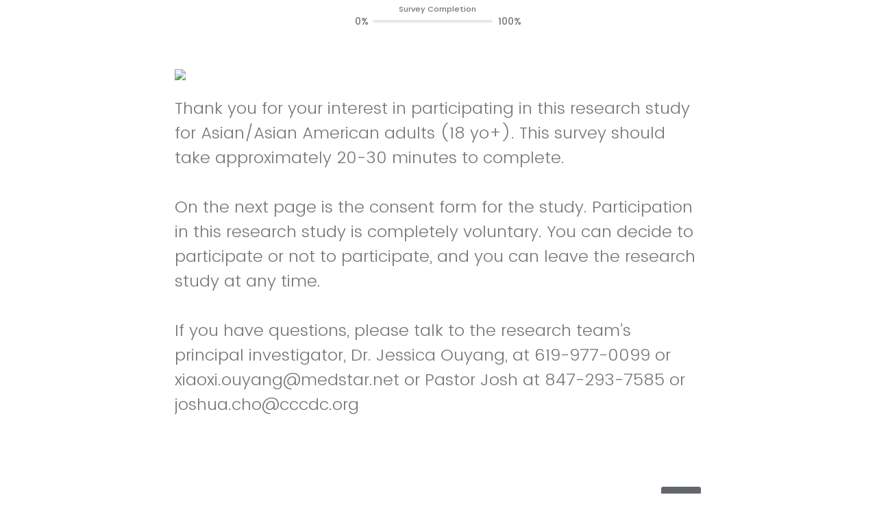

--- FILE ---
content_type: text/html; charset=utf-8
request_url: https://georgetown.az1.qualtrics.com/jfe/form/SV_9XfaS10Gdo9HSN8
body_size: 21050
content:
<!DOCTYPE html>
<html class="JFEScope">
<head>
    <meta charset="UTF-8">
    <meta http-equiv="X-UA-Compatible" content="IE=edge">
    <meta name="apple-mobile-web-app-capable" content="yes">
    <meta name="mobile-web-app-capable" content="yes">
    <title>Demographics Questionnaire</title>
    
        <link rel="dns-prefetch" href="//co1.qualtrics.com/WRQualtricsShared/">
        <link rel="preconnect" href="//co1.qualtrics.com/WRQualtricsShared/">
    
    <meta name="description" content="Demographics Questionnaire">
    <meta name="robots" content="noindex">
    <meta id="meta-viewport" name="viewport" content="width=device-width, initial-scale=1, minimum-scale=1, maximum-scale=2.5">
    <meta property="og:title" content="Demographics Questionnaire">
    <meta property="og:description" content="Demographics Questionnaire">
    
    <script>(function(w) {
  'use strict';
  if (w.history && w.history.replaceState) {
    var path = w.location.pathname;
    var jfePathRegex = /^\/jfe\d+\//;

    if (jfePathRegex.test(path)) {
      w.history.replaceState(null, null, w.location.href.replace(path, path.replace(jfePathRegex, '/jfe/')));
    }
  }
})(window);
</script>
</head>
    <body id="SurveyEngineBody">
    <noscript><style>#pace{display: none;}</style><div style="padding:8px 15px;font-family:Helvetica,Arial,sans-serif;background:#fcc;border:1px solid #c55">Javascript is required to load this page.</div></noscript>
    
        <style type='text/css'>#pace{background:#fff;position:absolute;top:0;bottom:0;left:0;right:0;z-index:1}#pace::before{content:'';display:block;position:fixed;top:30%;right:50%;width:50px;height:50px;border:6px solid transparent;border-top-color:#0b6ed0;border-left-color:#0b6ed0;border-radius:80px;animation:q 1s linear infinite;margin:-33px -33px 0 0;box-sizing:border-box}@keyframes q{0%{transform:rotate(0)}100%{transform:rotate(360deg)}}
</style>
        <div id='pace'></div>
    
    <script type="text/javascript">
      window.QSettings = {
          
        jfeVersion: "3e3a402b55155c4ce96485af1c57bfd5785c8daa",
        publicPath: "/jfe/static/dist/",
        cbs: [], bootstrapSkin: null, ab: false,
        getPT: function(cb) {
          if (this.pt !== undefined) {
            cb(this.success, this.pt);
          } else {
            this.cbs.push(cb);
          }
        },
        setPT: function(s, pt) {
          this.success = s;
          this.pt = pt;
          if (this.cbs.length) {
            for (var i = 0; i < this.cbs.length; i++) {
              this.cbs[i](s, pt);
            }
          }
        }
      };
    </script>
    <div id="skinPrefetch" style="position: absolute; visibility: hidden" class="JFEContent SkinV2 webkit CSS3"></div>
    <script>(()=>{"use strict";var e,r,t,a,c,o={},n={};function d(e){var r=n[e];if(void 0!==r)return r.exports;var t=n[e]={id:e,loaded:!1,exports:{}};return o[e].call(t.exports,t,t.exports,d),t.loaded=!0,t.exports}d.m=o,e=[],d.O=(r,t,a,c)=>{if(!t){var o=1/0;for(l=0;l<e.length;l++){for(var[t,a,c]=e[l],n=!0,f=0;f<t.length;f++)(!1&c||o>=c)&&Object.keys(d.O).every(e=>d.O[e](t[f]))?t.splice(f--,1):(n=!1,c<o&&(o=c));if(n){e.splice(l--,1);var i=a();void 0!==i&&(r=i)}}return r}c=c||0;for(var l=e.length;l>0&&e[l-1][2]>c;l--)e[l]=e[l-1];e[l]=[t,a,c]},d.n=e=>{var r=e&&e.__esModule?()=>e.default:()=>e;return d.d(r,{a:r}),r},t=Object.getPrototypeOf?e=>Object.getPrototypeOf(e):e=>e.__proto__,d.t=function(e,a){if(1&a&&(e=this(e)),8&a)return e;if("object"==typeof e&&e){if(4&a&&e.__esModule)return e;if(16&a&&"function"==typeof e.then)return e}var c=Object.create(null);d.r(c);var o={};r=r||[null,t({}),t([]),t(t)];for(var n=2&a&&e;"object"==typeof n&&!~r.indexOf(n);n=t(n))Object.getOwnPropertyNames(n).forEach(r=>o[r]=()=>e[r]);return o.default=()=>e,d.d(c,o),c},d.d=(e,r)=>{for(var t in r)d.o(r,t)&&!d.o(e,t)&&Object.defineProperty(e,t,{enumerable:!0,get:r[t]})},d.f={},d.e=e=>Promise.all(Object.keys(d.f).reduce((r,t)=>(d.f[t](e,r),r),[])),d.u=e=>"c/"+{196:"vendors~recaptchav3",233:"db",438:"vendors~mockForm",821:"barrel-roll",905:"ss",939:"bf",1044:"matrix",1075:"mc",1192:"meta",1205:"timing",1365:"hmap",1543:"recaptchav3",1778:"slide",1801:"fade",2042:"jsApi",2091:"advance-button-template",2292:"hotspot",2436:"slider",2552:"vendors~scoring~cs~matrix",2562:"flip",2603:"mockForm",2801:"fancybox",3432:"mp",4522:"scoring",4863:"dd",5321:"vendors~mockForm~response-summary~fileupload",5330:"fileupload",5453:"default~cs~slider~ss",5674:"pgr",5957:"response-summary",6023:"vendors~fileupload",6198:"te",6218:"ro",6246:"focus-handler",6255:"captcha",6500:"default~hl~hotspot~matrix",6507:"prototype",7211:"sbs",7529:"cs",7685:"preview",7719:"default~hmap~pgr~ro~te~timing",8095:"default~cs~slider",8393:"draw",8606:"default~captcha~cs~db~dd~draw~fileupload~hmap~hl~hotspot~matrix~mc~meta~pgr~ro~sbs~slider~ss~te~timing",9679:"toc",9811:"hl"}[e]+"."+{196:"97848bc9e7c6051ecccc",233:"8ba9f6447cd314fbb68a",438:"53d5364f2fde015d63eb",821:"7889bb8e29b6573a7c1e",905:"351d3164dfd98410d564",939:"eec2597b947c36022f6d",1044:"d8d7465fc033fbb10620",1075:"86a63d9fd6b94fccd78b",1192:"2bda7fa2af76817782a5",1205:"e0a338ca75eae4b40cc1",1365:"b3a7378eb91cc2c32d41",1543:"0c7be974c5976b4baac4",1778:"89aa23ad976cab36539d",1801:"8cb2d1667aca0bc1260e",2042:"c48c082656b18079aa7e",2091:"4f0959084e4a4a187d1d",2292:"14fd8d7b863312b03015",2436:"96ce9dfbc69cf4a6f014",2552:"7cd2196cef0e70bb9e8a",2562:"3266dde7e4660ffcef3a",2603:"c8f6cb94cd9e79b57383",2801:"685cee5836e319fa57a8",3432:"6ae4057caed354cea4bd",4522:"1beb1b30ccc2fa30924f",4863:"4a0994a3732ac4fec406",5321:"41b49ced3a7a9cce58ab",5330:"4e241617d0d8f9638bed",5453:"171b59120e19c43bc4c6",5674:"144a9eb1a74ebd10fb2f",5957:"18b07be3e10880ac7370",6023:"2f608006811a8be8971c",6198:"31e404ce9bb91ad2fdc1",6218:"3cb64ba46db80f90121a",6246:"ba7b22b6a40782e5e004",6255:"a511708ee09ee539c882",6500:"e988cfdc3a56d687c346",6507:"63afbf731c56ba97ae7b",7211:"2d043279f45787cdbc6a",7529:"6440499b8bf1aaf62693",7685:"1241170f420176c2c6ef",7719:"8714f0d6579c8e712177",8095:"3b318c0e91b8cce117d5",8393:"2a48f184a447969fff1f",8606:"017a626bdaafbf05c221",9679:"20b914cfa638dfe959cc",9811:"e3e744cd3ab59c8be98b"}[e]+".min.js",d.miniCssF=e=>"fancybox.0bb59945b9873f54214a.min.css",d.g=function(){if("object"==typeof globalThis)return globalThis;try{return this||new Function("return this")()}catch(e){if("object"==typeof window)return window}}(),d.o=(e,r)=>Object.prototype.hasOwnProperty.call(e,r),a={},c="javascriptformengine:",d.l=(e,r,t,o)=>{if(a[e])a[e].push(r);else{var n,f;if(void 0!==t)for(var i=document.getElementsByTagName("script"),l=0;l<i.length;l++){var b=i[l];if(b.getAttribute("src")==e||b.getAttribute("data-webpack")==c+t){n=b;break}}n||(f=!0,(n=document.createElement("script")).charset="utf-8",n.timeout=120,d.nc&&n.setAttribute("nonce",d.nc),n.setAttribute("data-webpack",c+t),n.src=e),a[e]=[r];var s=(r,t)=>{n.onerror=n.onload=null,clearTimeout(u);var c=a[e];if(delete a[e],n.parentNode&&n.parentNode.removeChild(n),c&&c.forEach(e=>e(t)),r)return r(t)},u=setTimeout(s.bind(null,void 0,{type:"timeout",target:n}),12e4);n.onerror=s.bind(null,n.onerror),n.onload=s.bind(null,n.onload),f&&document.head.appendChild(n)}},d.r=e=>{"undefined"!=typeof Symbol&&Symbol.toStringTag&&Object.defineProperty(e,Symbol.toStringTag,{value:"Module"}),Object.defineProperty(e,"__esModule",{value:!0})},d.nmd=e=>(e.paths=[],e.children||(e.children=[]),e),d.p="",(()=>{if("undefined"!=typeof document){var e=e=>new Promise((r,t)=>{var a=d.miniCssF(e),c=d.p+a;if(((e,r)=>{for(var t=document.getElementsByTagName("link"),a=0;a<t.length;a++){var c=(n=t[a]).getAttribute("data-href")||n.getAttribute("href");if("stylesheet"===n.rel&&(c===e||c===r))return n}var o=document.getElementsByTagName("style");for(a=0;a<o.length;a++){var n;if((c=(n=o[a]).getAttribute("data-href"))===e||c===r)return n}})(a,c))return r();((e,r,t,a,c)=>{var o=document.createElement("link");o.rel="stylesheet",o.type="text/css",d.nc&&(o.nonce=d.nc),o.onerror=o.onload=t=>{if(o.onerror=o.onload=null,"load"===t.type)a();else{var n=t&&t.type,d=t&&t.target&&t.target.href||r,f=new Error("Loading CSS chunk "+e+" failed.\n("+n+": "+d+")");f.name="ChunkLoadError",f.code="CSS_CHUNK_LOAD_FAILED",f.type=n,f.request=d,o.parentNode&&o.parentNode.removeChild(o),c(f)}},o.href=r,t?t.parentNode.insertBefore(o,t.nextSibling):document.head.appendChild(o)})(e,c,null,r,t)}),r={3454:0};d.f.miniCss=(t,a)=>{r[t]?a.push(r[t]):0!==r[t]&&{2801:1}[t]&&a.push(r[t]=e(t).then(()=>{r[t]=0},e=>{throw delete r[t],e}))}}})(),(()=>{var e={3454:0};d.f.j=(r,t)=>{var a=d.o(e,r)?e[r]:void 0;if(0!==a)if(a)t.push(a[2]);else if(3454!=r){var c=new Promise((t,c)=>a=e[r]=[t,c]);t.push(a[2]=c);var o=d.p+d.u(r),n=new Error;d.l(o,t=>{if(d.o(e,r)&&(0!==(a=e[r])&&(e[r]=void 0),a)){var c=t&&("load"===t.type?"missing":t.type),o=t&&t.target&&t.target.src;n.message="Loading chunk "+r+" failed.\n("+c+": "+o+")",n.name="ChunkLoadError",n.type=c,n.request=o,a[1](n)}},"chunk-"+r,r)}else e[r]=0},d.O.j=r=>0===e[r];var r=(r,t)=>{var a,c,[o,n,f]=t,i=0;if(o.some(r=>0!==e[r])){for(a in n)d.o(n,a)&&(d.m[a]=n[a]);if(f)var l=f(d)}for(r&&r(t);i<o.length;i++)c=o[i],d.o(e,c)&&e[c]&&e[c][0](),e[c]=0;return d.O(l)},t=self.webpackChunkjavascriptformengine=self.webpackChunkjavascriptformengine||[];t.forEach(r.bind(null,0)),t.push=r.bind(null,t.push.bind(t))})()})();</script>
    <script src="/jfe/static/dist/jfeLib.41e905943427321fa036.min.js" crossorigin="anonymous"></script>
    <script src="/jfe/static/dist/jfe.b2aa22a9b68ea0a1d846.min.js" crossorigin="anonymous"></script>


    <link href="/jfe/themes/templated-skins/qualtrics.base:georgetown.4721234983:null/version-1765493341588-d1113a/stylesheet.css" rel="stylesheet">

    <link id="rtlStyles" rel="stylesheet" type="text/css">
    <style id="customStyles"></style>

    <style>
      .JFEScope .questionFocused   .advanceButtonContainer {transition:opacity .3s!important;visibility:unset;opacity:1}
      .JFEScope .questionUnfocused .advanceButtonContainer, .advanceButtonContainer {transition:opacity .3s!important;visibility:hidden;opacity:0}
      .Skin .Bipolar .bipolar-mobile-header, .Skin .Bipolar .desktop .bipolar-mobile-header, .Skin .Bipolar .mobile .ColumnLabelHeader {display: none}

      /* Change color of question validation warnings */
      .Skin .ValidationError.Warn {color: #e9730c;}

      /* Hide mobile preview scrollbar for Chrome, Safari and Opera */
      html.MobilePreviewFrame::-webkit-scrollbar { display: none; }

      /* Hide mobile preview scrollbar for IE and Edge */
      html.MobilePreviewFrame { -ms-overflow-style: none; scrollbar-width: none; }
    </style>
    <style type="text/css">.accessibility-hidden{height:0;width:0;overflow:hidden;position:absolute;left:-999px}</style>
    <div id="polite-announcement" class="accessibility-hidden" aria-live="polite" aria-atomic="true"></div>
    <div id="assertive-announcement" class="accessibility-hidden" aria-live="assertive" role="alert" aria-atomic="true"></div>
    <script type="text/javascript">
      (function () {
        var o = {};
        try {
          Object.defineProperty(o,'compat',{value:true,writable:true,enumerable:true,configurable:true});
        } catch (e) {};
        if (o.compat !== true || document.addEventListener === undefined) {
          window.location.pathname = '/jfe/incompatibleBrowser';
        }

        var fv = document.createElement('link');
        fv.rel = 'apple-touch-icon';
        fv.href = "/brand-management/apple-touch-icon";
        document.getElementsByTagName('head')[0].appendChild(fv);
      })();
      QSettings.ab = false;
      document.title = "Demographics Questionnaire";
      
      (function(s) {
        QSettings.bootstrapSkin = s;
        var sp = document.getElementById('skinPrefetch');
        if (sp) {
          sp.innerHTML = s;
        }
      })("\n<meta name=\"HandheldFriendly\" content=\"true\" />\n<meta name = \"viewport\" content = \"user-scalable = yes, maximum-scale=10, minimum-scale=1, initial-scale = 1, width = device-width\" />\n<div class='Skin'>\n\t<div id=\"Overlay\"></div>\n\t<div id=\"Wrapper\">\n\t\t<div class='SkinInner'>\n\t\t\t<div id='LogoContainer'>\n\t\t\t\t<div id='Logo'><img src=\"https://georgetown.az1.qualtrics.com/CP/Graphic.php?IM=IM_ebRKhp5Mk6ibVpI\" /></div>\n\t\t\t</div>\n\t\t\t\n\t\t\t<div id='HeaderContainer'>\n\t\t\t\t\n\t\t\t\t<div id='Header'>{~Header~}</div>\n\t\t\t</div>\n\t\t\t<div id='SkinContent'>\n\t\t\t\t<div id='Questions'>{~Question~}</div>\n\t\t\t\t<div id='Buttons'>{~Buttons~}</div>\n\t\t\t</div>\n\t\t\t<div id='ProgressBar'>{~ProgressBar~}</div>\n\t\t</div>\n\t\t<div id='Footer'>{~Footer~}</div>\n\t\t\n\t\t<div id='PushStickyFooter'></div>\n\t</div>\n\t<div id=\"Plug\" style=\"display:block !important;\"><a href=\"https://www.qualtrics.com/powered-by-qualtrics/?utm_source=internal%2Binitiatives&utm_medium=survey%2Bpowered%2Bby%2Bqualtrics&utm_content={~BrandID~}&utm_survey_id={~SurveyID~}\" target=\"_blank\" aria-label=\"{~PlugLabel~}\">{~Plug~}</a></div>\n</div>\n<script>Qualtrics.SurveyEngine.addOnload(Qualtrics.uniformLabelHeight);<\/script>\n\n<script>\n//TM6 Question Text Cell Padding\n\t//JFE\n\tPage.on('ready:imagesLoaded',function() {\n\t\tvar t = jQuery(\".QuestionText table\");\n\t  for (i=0; i<t.length; i++) {\n\t    if (t[i].cellPadding != undefined) {\n\t      var p = t[i].cellPadding + \"px\";\n\t      t.eq(i).find(\"th\").css(\"padding\",p);\n\t      t.eq(i).find(\"td\").css(\"padding\",p);\n\t    }\n\t  }\n\t});\n\t//SE\n\tjQuery(window).load(function() {\n\t\tif (jQuery(\"div\").hasClass(\"JFE\") == false) {\n\t    var t = jQuery(\".QuestionText table\");\n\t    for (i=0; i<t.length; i++) {\n\t      if (t[i].cellPadding != undefined) {\n\t        var p = t[i].cellPadding + \"px\";\n\t        t.eq(i).find(\"th\").css(\"padding\",p);\n\t        t.eq(i).find(\"td\").css(\"padding\",p);\n\t      }\n\t    }\n\t\t};\n\t});\n//TM21 iOS Text Box Width Fix\n\t//JFE\n\tPage.on('ready:imagesLoaded',function() {\n\t\tfunction isIE () {\n\t  \tvar myNav = navigator.userAgent.toLowerCase();\n\t  \treturn (myNav.indexOf('msie') != -1) ? parseInt(myNav.split('msie')[1]) : false;\n\t\t}\n\t\tif (!isIE()) {\n\t\t\tvar mq = window.matchMedia( \"(max-width: 480px)\" );\n\t\t\tif (mq.matches == true) {\n\t\t\t\tjQuery(\".Skin .MC .TextEntryBox\").css(\"width\",\"100%\");\n\t\t\t\tjQuery(\".Skin .TE .ESTB .InputText\").css(\"width\",\"100%\");\n\t\t\t\tjQuery(\".Skin .TE .FORM .InputText\").css(\"width\",\"100%\");\n\t\t\t\tjQuery(\".Skin .TE .ML .InputText\").css(\"width\",\"100%\");\n\t\t\t\tjQuery(\".Skin .TE .PW .InputText\").css(\"width\",\"100%\");\n\t\t\t\tjQuery(\".Skin .TE .SL .InputText\").css(\"width\",\"100%\");\n\t\t\t\tjQuery(\".Skin .TE .FollowUp .InputText\").css(\"width\",\"100%\");\n\t\t\t};\n\t\t};\n\t});\n\t//SE\n\tjQuery(window).load(function() {\n\t\tfunction isIE () {\n\t  \tvar myNav = navigator.userAgent.toLowerCase();\n\t  \treturn (myNav.indexOf('msie') != -1) ? parseInt(myNav.split('msie')[1]) : false;\n\t\t}\n\t\tif (!isIE()) {\n\t\t\tvar mq = window.matchMedia( \"(max-width: 480px)\" );\n\t\t\tif (jQuery(\"div\").hasClass(\"JFE\") == false && mq.matches == true) {\n\t\t\t\tjQuery(\".Skin .MC .TextEntryBox\").css(\"width\",\"100%\");\n\t\t\t\tjQuery(\".Skin .TE .ESTB .InputText\").css(\"width\",\"100%\");\n\t\t\t\tjQuery(\".Skin .TE .FORM .InputText\").css(\"width\",\"100%\");\n\t\t\t\tjQuery(\".Skin .TE .ML .InputText\").css(\"width\",\"100%\");\n\t\t\t\tjQuery(\".Skin .TE .PW .InputText\").css(\"width\",\"100%\");\n\t\t\t\tjQuery(\".Skin .TE .SL .InputText\").css(\"width\",\"100%\");\n\t\t\t\tjQuery(\".Skin .TE .FollowUp .InputText\").css(\"width\",\"100%\");\n\t\t\t};\n\t\t};\n\t});\n<\/script>\n<script>\n//Wrapping up those pesky SE labels like Christmas\njQuery(window).load(function() {\n\t\tif (jQuery(\"div\").hasClass(\"JFE\") == false) {\n\t    var mcs = jQuery(\".Skin .MC span.LabelWrapper\");\n\t\t\tfor (i = 0; i < mcs.length; i++) {\n\t\t\t\tmcs.eq(i).find(\"label\").wrapInner(\"<span></span>\");\n\t\t\t}\n\t};\n});\n<\/script>\n<script>\n\tPage.on('ready:imagesLoaded',function() {\n\tif (jQuery(\".ProgressBarContainer label\").length != 0  && jQuery(\".SystemEndOfSurvey\").length == 0){\njQuery(\"#ProgressBar\").addClass(\"verbose\");\n\t}\n\t});\n<\/script>\n\n\n");
      
      
      (function() {
        var fv = document.createElement('link');
        fv.type = 'image/x-icon';
        fv.rel = 'icon';
        fv.href = "https://georgetown.az1.qualtrics.com/brand-management/brand-assets/georgetown/favicon.ico";
        document.getElementsByTagName('head')[0].appendChild(fv);
      }());
      
      
    </script>
        <script type="text/javascript">
          (function(appData) {
            if (appData && typeof appData === 'object' && '__jfefeRenderDocument' in appData) {
              var doc = appData.__jfefeRenderDocument

              if (doc === 'incompatible') {
                window.location = '/jfe/incompatibleBrowser';
                return
              }

              window.addEventListener('load', function() {
                // farewell jfe
                delete window.QSettings
                delete window.webpackJsonp
                delete window.jQuery
                delete window.ErrorWatcher
                delete window.onLoadCaptcha
                delete window.experimental
                delete window.Page

                var keys = Object.keys(window);
                for (let i in keys) {
                  var name = keys[i];
                  if (name.indexOf('jQuery') === 0) {
                    delete window[name];
                    break;
                  }
                }

                document.open();
                document.write(doc);
                document.close();
              })
            } else {
              // prevent document.write from replacing the entire page
              window.document.write = function() {
                log.error('document.write is not allowed and has been disabled.');
              };

              QSettings.setPT(true, appData);
            }
          })({"FormSessionID":"FS_3qvTBlRcOorhfnB","QuestionIDs":["QID99"],"QuestionDefinitions":{"QID99":{"DefaultChoices":false,"DataExportTag":"Intro","QuestionType":"DB","Selector":"TB","Configuration":{"QuestionDescriptionOption":"UseText"},"Validation":{"Settings":{"Type":"None"}},"GradingData":[],"Language":{"EN":{"QuestionText":"Thank you for your interest in participating in this research study for Asian/Asian American adults (18 yo+). This survey should take approximately 20-30 minutes to complete.  <br><br>On the next page is the consent form for the study.&nbsp;Participation in this research study is completely voluntary. You can decide to participate or not to participate, and you can leave the research study at any time.&nbsp;<br><br>If you have questions, please talk to the research team’s principal investigator, Dr. Jessica Ouyang, at 619-977-0099 or xiaoxi.ouyang@medstar.net or Pastor Josh at 847-293-7585 or joshua.cho@cccdc.org<br>"}},"NextChoiceId":4,"NextAnswerId":1,"QuestionID":"QID99","DataVisibility":{"Private":false,"Hidden":false},"SurveyLanguage":"EN"}},"NextButton":null,"PreviousButton":false,"Count":1,"Skipped":0,"NotDisplayed":0,"LanguageSelector":null,"Messages":{"PoweredByQualtrics":"Powered by Qualtrics","PoweredByQualtricsLabel":"Powered by Qualtrics: Learn more about Qualtrics in a new tab","A11yNextPage":"You are on the next page","A11yPageLoaded":"Page Loaded","A11yPageLoading":"Page is loading","A11yPrevPage":"You are on the previous page","FailedToReachServer":"We were unable to connect to our servers. Please check your internet connection and try again.","ConnectionError":"Connection Error","IPDLError":"Sorry, an unexpected error occurred.","Retry":"Retry","Cancel":"Cancel","Language":"Language","Done":"Done","AutoAdvanceLabel":"or press Enter","DecimalSeparator":"Please exclude commas and if necessary use a point as a decimal separator.","IE11Body":"You are using an unsupported browser. Qualtrics surveys will no longer load in Internet Explorer 11 after March 15, 2024.","BipolarPreference":"Select this answer if you prefer %1 over %2 by %3 points.","BipolarNoPreference":"Select this answer if you have no preference between %1 and %2.","Blank":"Blank","CaptchaRequired":"Answering the captcha is required to proceed","MCMSB_Instructions":"To select multiple options in a row, click and drag your mouse or hold down Shift when selecting. To select non-sequential options, hold down Control (on a PC) or Command (on a Mac) when clicking. To deselect an option, hold down Control or Command and click on a selected option.","MLDND_Instructions":"Drag and drop each item from the list into a bucket.","PGR_Instructions":"Drag and drop items into groups. Within each group, rank items by dragging and dropping them into place.","ROSB_Instructions":"Select items and then rank them by clicking the arrows to move each item up and down."},"IsPageMessage":false,"ErrorCode":null,"PageMessageTranslations":{},"CurrentLanguage":"EN","FallbackLanguage":"EN","QuestionRuntimes":{"QID99":{"Highlight":false,"ID":"QID99","Type":"DB","Selector":"TB","SubSelector":null,"ErrorMsg":null,"TerminalAuthError":false,"Valid":false,"MobileFirst":false,"QuestionTypePluginProperties":null,"CurrentMultiPageQuestionIndex":0,"Displayed":true,"PreValidation":{"Settings":{"Type":"None"}},"IsAutoAuthFailure":false,"ErrorSeverity":null,"PDPErrorMsg":null,"PDPError":null,"QuestionText":"Thank you for your interest in participating in this research study for Asian/Asian American adults (18 yo+). This survey should take approximately 20-30 minutes to complete.  <br><br>On the next page is the consent form for the study.&nbsp;Participation in this research study is completely voluntary. You can decide to participate or not to participate, and you can leave the research study at any time.&nbsp;<br><br>If you have questions, please talk to the research team’s principal investigator, Dr. Jessica Ouyang, at 619-977-0099 or xiaoxi.ouyang@medstar.net or Pastor Josh at 847-293-7585 or joshua.cho@cccdc.org<br>","Active":true}},"IsEOS":false,"FailedValidation":false,"PDPValidationFailureQuestionIDs":[],"BlockID":"BL_238aGGXSppifRUa","FormTitle":"Demographics Questionnaire","SurveyMetaDescription":"Demographics Questionnaire","TableOfContents":null,"UseTableOfContents":false,"SM":{"BaseServiceURL":"https://georgetown.az1.qualtrics.com","SurveyVersionID":"9223370372880633164","IsBrandEncrypted":false,"JFEVersionID":"a9d2605073dc3c179aba8f8a4bdae1cef84e87fb","BrandDataCenterURL":"https://pdx1.qualtrics.com","XSRFToken":"w_FEuCzNuF1PRcNVfz7T_w","StartDate":"2026-01-21 16:15:39","StartDateRaw":1769012139708,"BrandID":"georgetown","SurveyID":"SV_9XfaS10Gdo9HSN8","BrowserName":"Chrome","BrowserVersion":"131.0.0.0","OS":"Macintosh","UserAgent":"Mozilla/5.0 (Macintosh; Intel Mac OS X 10_15_7) AppleWebKit/537.36 (KHTML, like Gecko) Chrome/131.0.0.0 Safari/537.36; ClaudeBot/1.0; +claudebot@anthropic.com)","LastUserAgent":"Mozilla/5.0 (Macintosh; Intel Mac OS X 10_15_7) AppleWebKit/537.36 (KHTML, like Gecko) Chrome/131.0.0.0 Safari/537.36; ClaudeBot/1.0; +claudebot@anthropic.com)","QueryString":"","IP":"3.144.119.220","URL":"https://georgetown.az1.qualtrics.com/jfe/form/SV_9XfaS10Gdo9HSN8","BaseHostURL":"https://georgetown.az1.qualtrics.com","ProxyURL":"https://georgetown.az1.qualtrics.com/jfe/form/SV_9XfaS10Gdo9HSN8","JFEDataCenter":"jfe3","dataCenterPath":"jfe3","IsPreview":false,"LinkType":"anonymous","geoIPLocation":{"IPAddress":"3.144.119.220","City":"Columbus","CountryName":"United States","CountryCode":"US","Region":"OH","RegionName":"Ohio","PostalCode":"43215","Latitude":39.9625,"Longitude":-83.0061,"MetroCode":535,"Private":false},"geoIPV2Enabled":true,"EDFromRequest":[],"FormSessionID":"FS_3qvTBlRcOorhfnB"},"ED":{"SID":"SV_9XfaS10Gdo9HSN8","SurveyID":"SV_9XfaS10Gdo9HSN8","Q_URL":"https://georgetown.az1.qualtrics.com/jfe/form/SV_9XfaS10Gdo9HSN8","UserAgent":"Mozilla/5.0 (Macintosh; Intel Mac OS X 10_15_7) AppleWebKit/537.36 (KHTML, like Gecko) Chrome/131.0.0.0 Safari/537.36; ClaudeBot/1.0; +claudebot@anthropic.com)","Q_CHL":"anonymous","Q_LastModified":1667322523,"Q_Language":"EN"},"PostToStartED":{},"FormRuntime":null,"RuntimePayload":"/hwBNDNv7KTmXd06d0tyYh5Cq1SgWR3cv901L+QDj5oCTO9TKmKP8t72JQ6/1XC4/2/7Me/+jsU58z1KTgoloWDSbLFTnbI8s4zhkk4A8ASdDGERoj9AVwT7N3D3AOZE6ZE5LbjfhUGR/lBl9OrsqVEoK37tkDJvIfFg8PTqAtajW0DRCN9z4i+bFqglSepGEU/bpUJPtQT2oH4WNi8f4/2Y2JnnbReOfwMtOYQACoD9fa0ynZyua3HdnW3MLE5rChCSCkKoJeLdyOpsSNgJUhNNF3Pkcew4Rhu9bUexKTFrLR6FVf+wt6nh00cfY83QzqslmzZZvs6sXUXRjouR0psqyMGiatGetupBd3J2+p/[base64]/B/Pdlk9m0GI2wo+FRj9uKUB5dYgH2uYHr9pngaDneOP7Ef7fw7h+f0md13QP6PMir7wWGvLwsUL6hluq728c4CzBOprNJsw/S4svBN9w0g45CCLc2Hx8zB7sY7dv8kiFYzNyU82k0X4Zz7gsB6iLwamIio6Ms1d9xpzq8zCCBlMjAAD7UuNUlHZ8t+pmCzPFYIN2/FfsVmvNv37pysB/RE+WdrMquAYS6v4oYGAJenBdZBC+Jrf0jJ9pveiEqD2gw9sWmITZdcW+S387b1noqwrd+ZYh9Ybgn1y+Yxu7fRHIqt4k3FZTgsPyvYydM18yPNr5w+1m2pJeozBGkOrbWpx0JSeT1MNKFrP9g/Um8QBGQV7ZFRn9Q1OQIztrGi/ZkGXkabbxuBrZwO5E/VO/fbPPbFBLcFDZ5/XU0+6gygIwL95RmmjWyHdWssmI+7H1luZr1qitUKQEW5XVytLnZDgW+Exd/7Z7LjtRkKMygQrMgk5egjey1bZxVCRzazorkygxhr78GF8aoJM3bF9hrFCcrN/flkLth2G+2KZ9dyiPqQdy52iOOUPZen7EWcSPXhtYONnGAGTX8A91+r+VFii9LYl4cvr/[base64]/wvDzooYeMLgWJhqdCzKnLBS8pDEiQosB88h+h69lBiEH1CCO9SxR992BsPlCx1PZGr56HPg9cCCbJLiURso94A3Kjfpjo7TDxD2LeQtYSpycFGv4pr8qlUchM1F3vensgiiQI903heWZfV6uvk3sD7RPqAALCZG+Y4HsyEWq+6aTGF6/kjarIc21yHG/KlIb7NSKi+aMFnQ51Bcnz1gPDoVKFMI00hV8p0INiGFg7IgitH1oYW9mPjpDmETGW01DcFLZAEcyjaHgyNotyqwtFRImxwvqqiqG5pdEz3B8I6rQiPF9YUff1wniI8ZBQG0fDEB4nkSRsPxa0zl8P1GqTQN9JXLWiyQ9P9l1QIhXQ0JVamwT3aOX6B/[base64]/hnnD8n0ivfv1ncxJYSwqJ32pFH0LcnZhbzmwG9FflPPWRjOx2uUke8PNf1owQyq+0ZX4XRpZ0KG8lqLQywL2XokzS5dMQDXyMz1QYmxPDtRzm/2yblpDO49ZU597yW52Y4P+P0uF+H6zpYU4X7cVkOVV+dRItLdc1NRQfQ6IWE05n/dDYKh4r/CYJfxqT3dqehplafYnbU2zrOqJv5ruOzxKYGY0e/7xXhJcB361WYGhxP+zJY3vGqHnF26K6XW62mk/hDT18gkC9dJHRS4o68WRuh/0iL1k9S5HZLUqtdg4PEqUFswrfmD3aibO3B+DWlzEiZ/DMHiXDeVaLP59RvV1Gmgbja5ulq0eRRdnL+3/AxEMWsDqi4bZJmRCSe1sEJ1d5+eCVQy4blHSYPc/XMRaSM41O8BE8XvuB5isD+zcAGE2xO9H/WPCUpmTYDVOYxSioaaTE66kJKWQmK1FErHz0KNv0Za1UmphV6fgwdRVDQD/tnlT1cVE5pjUohjxkvi2wdEWlZ2vJmEUse0rLdegs8YsnOaL1EZo5tohsnmaxo1lEdAslTFL7x6iGEHtpXaqmJfasC7J173p7LacjS/flureRoapljzMyfofh9er0U64Fj9YGiLdzUaWAN26S92R2eGWB+u33gxgDQSvAbvE1XMpxdu+tfrTHbNIFGasZrux3mrcKMYwdIk/qoeFthyGatTKv86aogqY+ietTH7my1Q+E8uPSi5CP3IG8/T+rmm8eeJYU/ivi67X3Y5s6FccBklRJaGhrdeiwajaqFBon2aSKz/SQDb/jQqlDa746qRu82/hrAs1JIlCTZa0K3OG3Z6+QByUDYY5pYIcsyA1ZsCRuqYyAba8PpJCAN6kV9SD8RbCPkd8zj4cb0oZJhlv7sw9XO9ZCjL5UjYIARoMldH8iMEIPp/sGLmtr1OOGQDUBSH9Ctric6i9t/kjilNnEGB6TTICnMnjASmvXdAnPPiMw0iKVA3U8p24jI8MsiLtJPNKrA1pf79Xh4yp/xnnzVtIRUNLqgQScPnWQFfcxfxrEJmkz9wjaTzGlcIrEhYmh2HInAD181MRwj0V825uXuDWGh6QjDbfGIzoCSTSkKiGq4lze+OOOQfUNWKWOZuBi0JHh0bAH59nZrCdoCIlXmROi/s8STni4Td0+2lkxeJaiChcr8L6pVQLe+DfdUssbJVlJl4Zk/Ejn0nkLEKCRcv3GASIhXPD5lz6o1h9b9ffgl/YMeulQd3LUS2kxRF2O3gG6NkgH7u/yY5v6yrayRcaV+NiUDRDF/T1I1Z5EZIFmzn5r6/Wty4Px0shYijZbg9RsLd6SE/b84SbRQQl+y4a0FNzSwuj4kR5KirB8NLsX+v1EfnZWhDyv5V1Xm537e5oWgPWES0CgsuTIz7owiwl5+gT/zhNP2tri6es4cdY+W48/WWfKFgbpu9SMIEkMNMak26gyvW+zdOI7h0v3HIxT4NepQAb/2iGLByJ0B9NncgbQW66iA71uR5nozrwu/bz/[base64]/pc6fJWGMGONIscfgCLepZnXrlAIesjenmPHLFojnXQCGXT8skb9AWZlYYBegidaegEV7G7SyyxsnyFl13H9uhzWGBDB2gj2Wg5MxyFkBC+UF8/1w7JWeg3AwSddlmoiRTrADhyUlud573MESJQLVYp39Hm2BLfCKcij1FVMEaidOMy1LQeNoaxerJP525yIqXQJebCrH2WUXJdNWpkRNr/dpwViWFiX+cQ/ttWwHd1ERGwD6fKSd27iJHW6HMfOh+iKtgJeL8ywEU2U7sGFgxYuS0o+8He9GQuxYw/W8wxDlWW98z9/V+zgH+iZsSpd7sLpsvYjRvAvEusSWmQreb92YtL7QNnEn69+ark0yd51syF6YO8/5/BPNMKSRmyLipgRszrXnXTTqGheOtLOF9cytZ3ZmEm0Cnf1DnTiOypKK4bkW5/9cz9TdZZzb4com8LGY+P30AhwlXLoG2ixXtHvDxRiC3+G/IwB8pdcX075Okc95JaoWUmsUt4uE3iuGw/MM/tnHkAUz1wqpEF1X1f1haswZobjXe95vjHaqHtC1z4wo62eXE/1NYFk/86ntmA+BqP9ZTbNv6o3bXaf8VzPPRl39UeTRmqq0FrcAhYx8FidUVd5wHEmWxbNN2DF5arBelxilRYmHtX0vtnIBJAOIVJ8fJhvR5v0SHKKHxv6q8UblLzT23IJgFBOscCdUW2Yb6u45gl2Ts3eQty7gNMwEqy1Ca6/ooZGr7KwHq0MhfkTmOPh6MR1wAkz8yjk3ZWC0RJe8Hkn5FwF2dBv/Z/LuPtg/9JXSX7OHnD4PwTOGo34RObrU92l3iJd90tUG8bhxPcaSLuCwHh4qNRaOrEVO6xMjQ1yFlZLaqLblmmQ9A/2L6JfK+bDvE6bSPixoOR64geORajyPrVij+WcWf2GsgU/YYdD/6G6UXMabqS8QDUQMUDLtF76Mv+LVnb/0aURASSbdzmEt883EXcUadTHXtqbFkSvv06GQVHbPZUxVY3eTUjAzcTbY7Z/WUSfQAu3qr77r/8O8YPKW7P7oRSlU46l5+rP7UWTSpB35632wet0t0lSY+flGTxEvlU+3347gzK8OaCBew07yHlomeFfuSGAV6Oz/615FJc1LnIpF/rrS87NQWDQt4H8h3lx3kt4ST3LH24MzS1lWWg2+Juuei+/Wg9j9st9gDUPmvQLVJMvIpvl4I61fA268b7len887gQIQWKfTrfD+1fRgEWIhqFiPaiq9yrMkxRFpQUylev70sSF9rS1aY8nkHQh68QVwI7uACJLy9ocESQUQBUE0sofcFSjpVMs5Pq5JX6T0NcNc1/WwsozPHGR2T26dYF1cIIYan/xvwNJyfsnzkajM21SNRP/Z9xsXiW0dzAT857f2mE2VxLkfENwy2ED0yyo8DUnrF2RhPOWpQnkm6KY510tfxPz8qXidmR1IIJkT+vdZeVKK65mWB5WW57n5TQVMzZC8CnWX86BA5LLB72qXbpWCvCvv0cafow5b086MbuvHsdN5AqTbADXoFAr3gipZ/6g9IdTMGlfGk1Q/CPOMzb3H9TqgD7/JCUpuX6cDwZKTj+J1W0lV+2rWY7dbcWqJz53BFUaGd/J3X/WyGeBm5hh5HB70QRySptZqGS6JkX78vRJxZzXaN43x+GWAQA+JTxDup0YVbwwR0+ITbDi8yNVU9RyS0gDzfjxRU0JRkhxmQzl+CWNLknGeAivi+4wCsdGb9NHaG41+keLVm6oeg4lncrIT/RDaGzt4wq4MqALYZfkNz1J5p+TH43RkY62NTYNNkeIRo8deWsGJVoh7tDKIw3r/nbG6VYHHBqmZYjpfuVFkjAR26Q6eym3y2g/YGFuEZ5rPBEfu26B5AabP7U//dY7ksB9VL32upa5sYQb4UIgCCs7N3+THZwr56j9/31V9M3zU+66sJsUlXhJGL1cR/BnF/CPYDIEavokrgTCiFCPdTx4cuRnO/MSRpY4WRxq3lFsV7qGY4U6uGgRRz/t77coXNz4Qd/5+TP4A2hCtbSnHAWDM97Tt7K2weAu3ceMqIxej7DQu5v9MxCRaTk3hDkaer5Kp/m89VZUsCGXp8hnQzmJ963YZmwrowWnSB0Haqu4KuxEAfnv3k4dRE09Xl8v9lG5vUOqCL1MqtLT8PSHEXTnzpFxn6U5N/oXWP2ssjWHYhop0wpkzoOdBMDFadAvhwhxuELsxeTaoQuwFqvIbUrMhdyaHto5eEfb/dC/EnTKy9z5DH12qnNZxda+CpwZSh5E5+DtgFOEenWPH38bL5QyeerXqDqX1iNyEWlXnS4A9GsEz9XKxTxOg839wAVX5luSQ7zxM86EOS/w93h2f9HyrwQmE7XWAwpA0vrMAeC1xRrPOe0pZ8hKzMi46LF3cUAIsQCNVKKFKDAN/k/24U+A3HxV/nsKqbeKTBJd07D1Gupr4NVMFb4fAG9O9Rtu/ADuQMB+g5EQcytk10WcKaqKzxc/u8fh83KUtklc9E4E8icYoscbh/b+aatsBsNziyzYPnZOhnRpooPVAN5w3ppHdYnByn+dWQ4TNUQIONy7JxB+uZQ7fe9Yvjy/AXkLJRwsc6LFkbBLP1iHzwumXk1y6OplWra2sQRshwE7t3Qnb8dL/qAdePgzZR/SZjETrJSZ2UDj3RinI/9v0souaoNjC13750R+kzjjzOGBsYbFDlDAepynvTkXqNo6eYruXed7zSNN/73B0az2Ls4nD5d8VduEJvEZWqkMMQZbEu2/4XUx7G5rq2rPbaewIoTE7xt3ecel9qXANzqxoca1YKMZqXXYlEWZsX7ZB0cgGQW8S7d9KjELLXLuNccKf0ofCVeLnEhU8GMQ47KWcnisT7ZGfik1FU6dE/q7H95wLksHOj+xuhYeOP0TdOFTXUvh802vOohFx9EKFNC2nFkNTNW++7TeUxzrwj7dQo6/RoGQcFQyRgkKqtWFkS0BVJweflp/75yKzra/qhIQQXtZ/GAuDdO5YrtwdTHKt9w2WIFUguiNl29ZPGnybttsE4VwQyH5CBgvcbUwwrmTYfQqbsbCW165Uil/CVGOX4tMyDkg3M+YcFsvU+dhilr/M/PqhVQVxZ3pxUVKiLi8R/6yxSynkq/vydnpnPRuY6B0Home+0D5Qxx0CSJanOcMOf6C7/dQPBv6ybDQ/HTdEIDeqnMHGWUJ9HWIn5uvTL9lHlJ3EHvDe/f2MR3WSTtbQaMr6EAGCyzM6p9y7p8ss6PNIQyvUIOr9d0552xzq5KgDAFQNk0rtlcC6i7Z6X/1dLPT1/DdNAS4S4PWZvDQ+aSH+8FLqF5YiX//6zeR7Sgtfz7KvM4roOJ4uBzis7OZICLpYi+aX/B77cWsYMYav6UJMxuqhRYvPH/[base64]/Tl0QaDGBQP0tibJnoZsq9DzroGm/XL6zbHN/+atMzl4cqsTSB8XE4AK3/KunLfNWg1eqyPdFhxBXWa0WypOQIs9Np458NJfaLaxtPvpkQ+KhgRYn46r4QJQIqYaQVeyWhw6qOyAdyqxO5bv2KvVJH35BmJoXQ7Cmy8xcC62Nf0t9mrq+CZxPaINNeRH2tecalr0YzE8SQI2Gt184cFdVQKKqr/Oo67HIyqbA/9pzsUbFIaZKQF6RZWeOhWAkqNO3fDT7RXXOaX/JTwMLMbH1wKA+PYuidwA+AR5BMDvj7RLM4IkCQdvj9i2H3nwbVVRdtG28uPyhrviQFS4hBmlk40oG+De9E85DFPcBLVASa6AFPwmH+X0LEq2UJjlykPw98hpysN8LUJcATm1xUIGhzfHDPSut4zQ8YvsIN1uw1X5qxXKOLMa7/JWFCV7NZjp768XgmYVfWP1bxqoUV2GHCZn5e6N5RRCg/ZpKJ9gjcezoISXRj2MyBJhbNg2qrjtFEtNOSQbZ8ce+JkbJ6zXLJJU+Ex9yfgHFpTBUkd4/c020xbeEkhRHX8epGLNE+tGz+kvCJuopGFjef1/991X7oGr6+XXqcW9e+g1OK6HKzQgJGEdF61pHnoxx15PIkZcKXOFlZ0J+kt/dnr0Jow8XjpxTa75FXkUjwwworp6bm1ocyUXwoT7UcrRzlhGmZYOpJ6EZEQWMMq9JDs7YJDaDjx9u80UmkA1qGr7X56sEQsDe+8tsB+fE6nvMIL3E9AjQ5wm611byqm2Iw3npN/x3g8Y+D9nN08LA4PiLoDT65puW0qs0GqP2BNosC1w/IwaVsdiPCK6xxtpwbjG5RPBcI/dNEDDAVfDXrE8j9EXksiDRjrQ9+yrAnGFVH/RK/[base64]/hJH1/6kja0wbpiC0r/Dbks4bbo/HqNO3wusZtRF7VtgB7MzO2yHJTOJGAXfDupbj0+OEKZErDqi16McnzlTdhbYelJNoGaT/EHyV41XrHuVYEsxUHl4fltXsI0d2otvDSC5MHvt97sYj6RUp5Ei9P9EJN7taIlLk/59HaXjIk2L1aK6b8BVpvzubvOWJ45Id+Mmty2LJUCYqRaI1NMcjSaYgiQZqTxTwDVsE/CHeX3rDFHw/i93phGI7YIlX9krEG9vPUiTjXJ49BRsH2Ngyc4gSYzcmi0nwPVTJyBJPEjaPBnTEX4K6Xwrx6nlGKGu7XycNg3BgVEMiTvZifXrSo8Mgc1WLJlzcXgcezQeabEltORKtaMSqWqOP0V5Ny0ejAx3Qk6pVP/HbYmdJS5qaXrXiNq7oTFtpmfbMTEUMkNmxcEYq8SuHnUkrSF6SysiZ13gpYkfmBWrIYr08pHcOHxd66rM1CAde/XxHy0B1VtgdFqZsPNJjSfhMzkg1jMwECawqeDQlP8w9SND4ZXWzQzvhZEzMkOZR7i0pC3gsPCIaHwwijVL6nxK/mEMtlVht41mEzFwjxX6aDQNQTunsjMB4OCCZ777cJz6L8yDOgCPPaoNlUX20oybB8v/YGkW0xWZW/DUcq2iJ7FPTFeq8VjIo5PcRVo2M4kjLrgSKX1gOWRwSLi1sqCBW+CHdUbR8jFVjciZm7FuauNkBdSkmFrDTCYdbwFB9rI/o/1EaURx7DaMVA/I3qfY12eql8RKKdkxMgLZLwolJNQ1alPEAi1aFfTWCoUl8ibeJB5WuEz8iioVN/xRSx8Xkmgg5I2dC/X7a8aJ8xHPWHzF3aOtEyg0nSqGPNRqWwXwQvIyCrP3UQX4c7DBrkO+FpSAi8Sku//lI7TwThv3/wBk82fnJN9bNjNmtdXX+SwX/JJOZa2adMquigAu/RcqKdPpyPdRL1rC/qBUvzNStfesTrcUFiDcjzteYGiAajQGPDXIcnHEgquYDFU0K7H5OuVS6kvO9AgH87TrdH4nFeu/PByAguOyHtX7i+eMxsgDeWVwIQudiXrFnCKhuDuyCzxmKSN3SYmMrpwVQc98o/Ehv1NAZAZh4mv/R8sGQeeGc7T3F3g1UYcbOfg+cGsjf5k9zhX3lrWZu3e45bb81l/JYjBzBtajgzVkP+KSPuccLYHW/u06eWrBEeZ3YNBCvCAuoptnXNr1H/RpUpbvbb8DZzVjfCSiJWC8GqNNoOwPhG/pDQM1Sy+NzOTWPeKdqo0Mnxrlta49YqnTG6108UwI1RkmfxXp6k/pkSRhwOKCkfcGp9KskEvk0vFo2oeVkVtQ5KCOubHkx43dSbAbpVmsfEeImJfeYuXyw7xvbA0QE8IyrAvUDKwnc8/AJ1WDMayhowHLG2OfGjqyMEKSw/TXTG9IeW1uzMXS09e1ataipzpZAr9W2r+M6D9R7TtEbHTrF+SECbRohC5jbxJ5hZ3fIPk6G9+KW+KQ0K9yxmC88KnUKTmrnn2aPb4pRYr8pQcLUvAZO/8PR4eKGEm1qVF8aNp4nTKTgBM9v58fS2MlldY04zHuPTJkpfqOB1+xnTr9oJ4HM0jovkLlGIE6C0l7Qpv2t7LldJ9NnH1fBA/8Nop0TV3A6JBkZ1YTfKonL6F5yEXVyWSMBNh5TRlpBagbw7OVaNVTWFykGu3SMEDBfGsuu6u0bkaKgKL1VPoXY6qxJqtGDsy1IWQJkgpYmx7+p9vy4k54FPaxSrufKqg1oSdpgz+d/GI6EfTeFj8KZUOLUV/8SQELalxq5Pef8gOdR87QMeU/wKGtHkuIFUmfXu6jCmiXxbk7lA2Gionftoati/9ZhEgv/uNHZ85gkiSh4bZlmGDDl94ZHmRrBQp6NSFiUu/I1MGe+w9JXwVF9mdwo/Mrhne13ikpbcNsG1DnHT0XwnskTqJjSxduzPtvsuVqrRbNmO697z265TMbiMNVVBBABOWrGtByYFTPKsOiQ6MGcSGPKo0777NW/13AHIOEeSS/yBRyqo71GYjyzZIOD0RjmOQatPksteAhNUNbuBify4XkGOkj4sm5zn8tmFef27Grq5JYIqG8tnghN5UdPkII1ubTGLWVFhu22z+VLmrd7NCSlDvAqMuGPb8CDqt2AG2iiTTaYNNXorgM5z0O8hQCR/5j0RIHZj1ZuE21vKxd5TU0rgeV8s30JaGd6zr7KuJVwBv8FHqUchy2Wup3SnkBthcVF9INxVPkOb9xeeAzea6ldjJ+g4KG56ztmfy4IH8FPiF2g1s6zG/QwdCMmnPiY60ObPZrYuhIFD8tUv9LzdLLJdib/sYar+ZBJYv3XTLsoOwh7O8RNN/bj2xAoH8FSInpePv3YlSiCVn8pth8jfyiArpRNbTIS1+KccEcpsDH5sWtxCC2zAT2DpyCjuIDU7T5plbzmXmI7FLerI1pBfMdkrNAshnWIm4ze9HOP1gYWkALbjwrTugc=","TransactionID":1,"ReplacesOutdated":false,"EOSRedirectURL":null,"RedirectURL":null,"SaveOnPageUnload":true,"ProgressPercent":0,"ProgressBarText":"Survey Completion","ProgressAccessibleText":"Current Progress","FormOptions":{"BackButton":true,"SaveAndContinue":true,"SurveyProtection":"PublicSurvey","BallotBoxStuffingPrevention":true,"NoIndex":"Yes","SecureResponseFiles":true,"SurveyExpiration":"None","SurveyTermination":"DisplayMessage","Header":"","Footer":"","ProgressBarDisplay":"VerboseText","PartialData":"+1 week","PreviousButton":{"Display":"←"},"NextButton":{"Display":"→"},"SurveyTitle":"Demographics Questionnaire","SkinLibrary":"georgetown","SkinType":"templated","Skin":"qualtrics.base:georgetown.4721234983:null","NewScoring":1,"SurveyMetaDescription":"Demographics Questionnaire","EOSMessage":"MS_eONU2DDYhLBjrQq","ShowExportTags":false,"CollectGeoLocation":false,"PasswordProtection":"No","AnonymizeResponse":"No","RefererCheck":"No","ResponseSummary":"No","EOSMessageLibrary":"UR_4H29Ri0GzYkPMXQ","EOSRedirectURL":"https://georgetown.az1.qualtrics.com/jfe/form/SV_0B2CILFjGfknOnQ","EmailThankYou":false,"ThankYouEmailMessageLibrary":null,"ThankYouEmailMessage":null,"InactiveSurvey":"DefaultMessage","PartialDeletion":null,"PartialDataCloseAfter":"LastActivity","AvailableLanguages":{"EN":[]},"SurveyName":"Survey","CustomStyles":{"customCSS":""},"previousButtonMid":"","SurveyLanguage":"EN","ActiveResponseSet":"RS_esrtcSMS9ecj46a","SurveyStartDate":"0000-00-00 00:00:00","SurveyExpirationDate":"0000-00-00 00:00:00","SurveyCreationDate":"2022-08-21 19:34:52","SkinOptions":{"Version":3,"AnyDeviceSupport":true,"Icons":{"favicon":"https://georgetown.az1.qualtrics.com/brand-management/brand-assets/georgetown/favicon.ico","appleTouchIcon":"/brand-management/apple-touch-icon","ogImage":""},"BrandingOnly":{"header":"","footer":"","css":"","html":""},"ProgressBarPosition":"top","Logo":"https://georgetown.az1.qualtrics.com/CP/Graphic.php?IM=IM_ebRKhp5Mk6ibVpI","LogoPosition":"left","LogoBanner":false,"QuestionsContainer":false,"QuestionDisplayWidth":"default","MCButtonChoices":false,"NPSMobileVertical":false,"HideRequiredAsterisk":false,"LayoutSpacing":0.5,"FallbackSkin":false},"SkinBaseCss":"/jfe/themes/templated-skins/qualtrics.base:georgetown.4721234983:null/version-1765493341588-d1113a/stylesheet.css","PageTransition":"None","Favicon":"https://georgetown.az1.qualtrics.com/brand-management/brand-assets/georgetown/favicon.ico","CustomLanguages":null,"SurveyTimezone":"America/Denver","LinkType":"anonymous","Language":"EN","Languages":null,"DefaultLanguages":{"AR":"العربية","ASM":"অসমীয়া","AZ-AZ":"Azərbaycan dili","BEL":"Беларуская","BG":"Български","BS":"Bosanski","BN":"বাংলা","CA":"Català","CEB":"Bisaya","CKB":"كوردي","CS":"Čeština","CY":"Cymraeg","DA":"Dansk","DE":"Deutsch","EL":"Ελληνικά","EN":"English","EN-GB":"English (United Kingdom)","EN_GB":"English (Great Britain)","EO":"Esperanto","ES":"Español (América Latina)","ES-ES":"Español","ET":"Eesti","FA":"فارسی","FI":"Suomi","FR":"Français","FR-CA":"Français (Canada)","GU":"ગુજરાતી ","HE":"עברית","HI":"हिन्दी","HIL":"Hiligaynon","HR":"Hrvatski","HU":"Magyar","HYE":"Հայերեն","ID":"Bahasa Indonesia","ISL":"Íslenska","IT":"Italiano","JA":"日本語","KAN":"ಕನ್ನಡ","KAT":"ქართული","KAZ":"Қазақ","KM":"ភាសាខ្មែរ","KO":"한국어","LV":"Latviešu","LT":"Lietuvių","MAL":"മലയാളം","MAR":"मराठी","MK":"Mакедонски","MN":"Монгол","MS":"Bahasa Malaysia","MY":"မြန်မာဘာသာ","NE":"नेपाली","NL":"Nederlands","NO":"Norsk","ORI":"ଓଡ଼ିଆ ଭାଷା","PA-IN":"ਪੰਜਾਬੀ (ਗੁਰਮੁਖੀ)","PL":"Polski","PT":"Português","PT-BR":"Português (Brasil)","RI-GI":"Rigi","RO":"Română","RU":"Русский","SIN":"සිංහල","SK":"Slovenčina","SL":"Slovenščina","SO":"Somali","SQI":"Shqip","SR":"Srpski","SR-ME":"Crnogorski","SV":"Svenska","SW":"Kiswahili","TA":"தமிழ்","TEL":"తెలుగు","TGL":"Tagalog","TH":"ภาษาไทย","TR":"Tϋrkçe","UK":"Українська","UR":"اردو","VI":"Tiếng Việt","ZH-S":"简体中文","ZH-T":"繁體中文","Q_DEV":"Developer"},"ThemeURL":"//co1.qualtrics.com/WRQualtricsShared/"},"Header":"","HeaderMessages":{},"Footer":"","FooterMessages":{},"HasJavaScript":false,"IsSystemMessage":false,"FeatureFlags":{"LogAllRumMetrics":false,"STX_HubRace":false,"STS_SpokeHubRoutingSim":false,"makeStartRequest":false,"verboseFrontendLogs":false,"JFE_BlockPrototypeJS":false},"TransformData":{},"AllowJavaScript":true,"TOCWarnPrevious":false,"NextButtonAriaLabel":"Next","PreviousButtonAriaLabel":"Previous","BrandType":"Academic","TranslationUnavailable":false,"FilteredEDKeys":[],"CookieActions":{"Set":[],"Clear":[]}})
        </script>
    </body>
</html>
